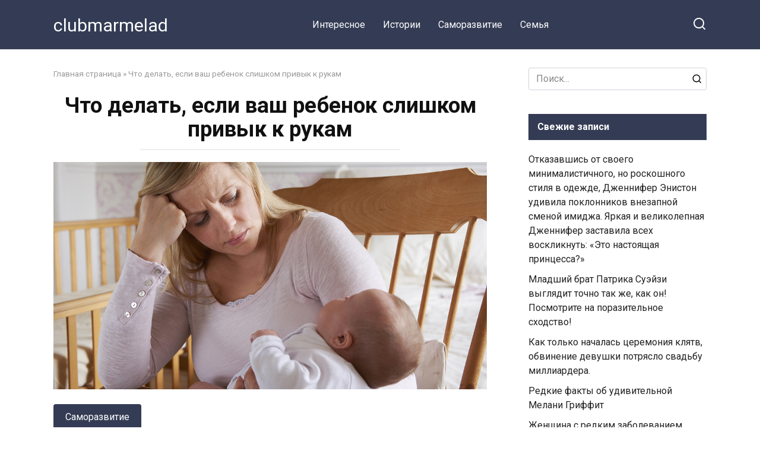

--- FILE ---
content_type: text/html; charset=UTF-8
request_url: https://clubmarmelad.ru/chto-delat-esli-vash-rebenok-slishkom-privyk-k-rukam/
body_size: 12793
content:
<!doctype html>
<html lang="ru-RU">
<head>
    <meta charset="UTF-8">
    <meta name="viewport" content="width=device-width, initial-scale=1">

    <meta name='robots' content='index, follow, max-image-preview:large, max-snippet:-1, max-video-preview:-1' />

	<!-- This site is optimized with the Yoast SEO plugin v17.7.1 - https://yoast.com/wordpress/plugins/seo/ -->
	<title>Что делать, если ваш ребенок слишком привык к рукам - clubmarmelad</title>
	<link rel="canonical" href="https://clubmarmelad.ru/chto-delat-esli-vash-rebenok-slishkom-privyk-k-rukam/" />
	<meta property="og:locale" content="ru_RU" />
	<meta property="og:type" content="article" />
	<meta property="og:title" content="Что делать, если ваш ребенок слишком привык к рукам" />
	<meta property="og:description" content="Кто-то может сказать, что не нужно было приучать, чтобы теперь не мучиться, но общественное мнение периодически меняется с точностью до наоборот. То мамам рекомендуют не подходить к ребенку слишком часто, и брать на руки только для кормления и купания, то – проводить с ребенком на руках как можно больше времени для того, чтобы у детей [&hellip;]" />
	<meta property="og:url" content="https://clubmarmelad.ru/chto-delat-esli-vash-rebenok-slishkom-privyk-k-rukam/" />
	<meta property="og:site_name" content="clubmarmelad" />
	<meta property="article:published_time" content="2021-09-26T19:21:45+00:00" />
	<meta property="article:modified_time" content="2021-09-26T19:21:46+00:00" />
	<meta property="og:image" content="https://clubmarmelad.ru/wp-content/uploads/2021/09/60-10.jpg" />
	<meta property="og:image:width" content="1200" />
	<meta property="og:image:height" content="630" />
	<meta name="twitter:card" content="summary_large_image" />
	<meta name="twitter:label1" content="Написано автором" />
	<meta name="twitter:data1" content="Tanya" />
	<meta name="twitter:label2" content="Примерное время для чтения" />
	<meta name="twitter:data2" content="5 минут" />
	<script type="application/ld+json" class="yoast-schema-graph">{"@context":"https://schema.org","@graph":[{"@type":"WebSite","@id":"https://clubmarmelad.ru/#website","url":"https://clubmarmelad.ru/","name":"clubmarmelad","description":"","potentialAction":[{"@type":"SearchAction","target":{"@type":"EntryPoint","urlTemplate":"https://clubmarmelad.ru/?s={search_term_string}"},"query-input":"required name=search_term_string"}],"inLanguage":"ru-RU"},{"@type":"ImageObject","@id":"https://clubmarmelad.ru/chto-delat-esli-vash-rebenok-slishkom-privyk-k-rukam/#primaryimage","inLanguage":"ru-RU","url":"https://clubmarmelad.ru/wp-content/uploads/2021/09/60-10.jpg","contentUrl":"https://clubmarmelad.ru/wp-content/uploads/2021/09/60-10.jpg","width":1200,"height":630},{"@type":"WebPage","@id":"https://clubmarmelad.ru/chto-delat-esli-vash-rebenok-slishkom-privyk-k-rukam/#webpage","url":"https://clubmarmelad.ru/chto-delat-esli-vash-rebenok-slishkom-privyk-k-rukam/","name":"\u0427\u0442\u043e \u0434\u0435\u043b\u0430\u0442\u044c, \u0435\u0441\u043b\u0438 \u0432\u0430\u0448 \u0440\u0435\u0431\u0435\u043d\u043e\u043a \u0441\u043b\u0438\u0448\u043a\u043e\u043c \u043f\u0440\u0438\u0432\u044b\u043a \u043a \u0440\u0443\u043a\u0430\u043c - clubmarmelad","isPartOf":{"@id":"https://clubmarmelad.ru/#website"},"primaryImageOfPage":{"@id":"https://clubmarmelad.ru/chto-delat-esli-vash-rebenok-slishkom-privyk-k-rukam/#primaryimage"},"datePublished":"2021-09-26T19:21:45+00:00","dateModified":"2021-09-26T19:21:46+00:00","author":{"@id":"https://clubmarmelad.ru/#/schema/person/7f78954432cf6730159561eedc81c0a0"},"breadcrumb":{"@id":"https://clubmarmelad.ru/chto-delat-esli-vash-rebenok-slishkom-privyk-k-rukam/#breadcrumb"},"inLanguage":"ru-RU","potentialAction":[{"@type":"ReadAction","target":["https://clubmarmelad.ru/chto-delat-esli-vash-rebenok-slishkom-privyk-k-rukam/"]}]},{"@type":"BreadcrumbList","@id":"https://clubmarmelad.ru/chto-delat-esli-vash-rebenok-slishkom-privyk-k-rukam/#breadcrumb","itemListElement":[{"@type":"ListItem","position":1,"name":"\u0413\u043b\u0430\u0432\u043d\u0430\u044f \u0441\u0442\u0440\u0430\u043d\u0438\u0446\u0430","item":"https://clubmarmelad.ru/"},{"@type":"ListItem","position":2,"name":"\u0427\u0442\u043e \u0434\u0435\u043b\u0430\u0442\u044c, \u0435\u0441\u043b\u0438 \u0432\u0430\u0448 \u0440\u0435\u0431\u0435\u043d\u043e\u043a \u0441\u043b\u0438\u0448\u043a\u043e\u043c \u043f\u0440\u0438\u0432\u044b\u043a \u043a \u0440\u0443\u043a\u0430\u043c"}]},{"@type":"Person","@id":"https://clubmarmelad.ru/#/schema/person/7f78954432cf6730159561eedc81c0a0","name":"Tanya","url":"https://clubmarmelad.ru/author/tanya/"}]}</script>
	<!-- / Yoast SEO plugin. -->


<link rel='dns-prefetch' href='//www.googletagmanager.com' />
<link rel='dns-prefetch' href='//fonts.googleapis.com' />
<link rel='dns-prefetch' href='//s.w.org' />
<link rel='dns-prefetch' href='//pagead2.googlesyndication.com' />
		<script type="text/javascript">
			window._wpemojiSettings = {"baseUrl":"https:\/\/s.w.org\/images\/core\/emoji\/13.1.0\/72x72\/","ext":".png","svgUrl":"https:\/\/s.w.org\/images\/core\/emoji\/13.1.0\/svg\/","svgExt":".svg","source":{"concatemoji":"https:\/\/clubmarmelad.ru\/wp-includes\/js\/wp-emoji-release.min.js?ver=5.8.12"}};
			!function(e,a,t){var n,r,o,i=a.createElement("canvas"),p=i.getContext&&i.getContext("2d");function s(e,t){var a=String.fromCharCode;p.clearRect(0,0,i.width,i.height),p.fillText(a.apply(this,e),0,0);e=i.toDataURL();return p.clearRect(0,0,i.width,i.height),p.fillText(a.apply(this,t),0,0),e===i.toDataURL()}function c(e){var t=a.createElement("script");t.src=e,t.defer=t.type="text/javascript",a.getElementsByTagName("head")[0].appendChild(t)}for(o=Array("flag","emoji"),t.supports={everything:!0,everythingExceptFlag:!0},r=0;r<o.length;r++)t.supports[o[r]]=function(e){if(!p||!p.fillText)return!1;switch(p.textBaseline="top",p.font="600 32px Arial",e){case"flag":return s([127987,65039,8205,9895,65039],[127987,65039,8203,9895,65039])?!1:!s([55356,56826,55356,56819],[55356,56826,8203,55356,56819])&&!s([55356,57332,56128,56423,56128,56418,56128,56421,56128,56430,56128,56423,56128,56447],[55356,57332,8203,56128,56423,8203,56128,56418,8203,56128,56421,8203,56128,56430,8203,56128,56423,8203,56128,56447]);case"emoji":return!s([10084,65039,8205,55357,56613],[10084,65039,8203,55357,56613])}return!1}(o[r]),t.supports.everything=t.supports.everything&&t.supports[o[r]],"flag"!==o[r]&&(t.supports.everythingExceptFlag=t.supports.everythingExceptFlag&&t.supports[o[r]]);t.supports.everythingExceptFlag=t.supports.everythingExceptFlag&&!t.supports.flag,t.DOMReady=!1,t.readyCallback=function(){t.DOMReady=!0},t.supports.everything||(n=function(){t.readyCallback()},a.addEventListener?(a.addEventListener("DOMContentLoaded",n,!1),e.addEventListener("load",n,!1)):(e.attachEvent("onload",n),a.attachEvent("onreadystatechange",function(){"complete"===a.readyState&&t.readyCallback()})),(n=t.source||{}).concatemoji?c(n.concatemoji):n.wpemoji&&n.twemoji&&(c(n.twemoji),c(n.wpemoji)))}(window,document,window._wpemojiSettings);
		</script>
		<style type="text/css">
img.wp-smiley,
img.emoji {
	display: inline !important;
	border: none !important;
	box-shadow: none !important;
	height: 1em !important;
	width: 1em !important;
	margin: 0 .07em !important;
	vertical-align: -0.1em !important;
	background: none !important;
	padding: 0 !important;
}
</style>
	<link rel='stylesheet' id='wp-block-library-css'  href='https://clubmarmelad.ru/wp-includes/css/dist/block-library/style.min.css?ver=5.8.12'  media='all' />
<style id='wp-block-library-theme-inline-css' type='text/css'>
#start-resizable-editor-section{display:none}.wp-block-audio figcaption{color:#555;font-size:13px;text-align:center}.is-dark-theme .wp-block-audio figcaption{color:hsla(0,0%,100%,.65)}.wp-block-code{font-family:Menlo,Consolas,monaco,monospace;color:#1e1e1e;padding:.8em 1em;border:1px solid #ddd;border-radius:4px}.wp-block-embed figcaption{color:#555;font-size:13px;text-align:center}.is-dark-theme .wp-block-embed figcaption{color:hsla(0,0%,100%,.65)}.blocks-gallery-caption{color:#555;font-size:13px;text-align:center}.is-dark-theme .blocks-gallery-caption{color:hsla(0,0%,100%,.65)}.wp-block-image figcaption{color:#555;font-size:13px;text-align:center}.is-dark-theme .wp-block-image figcaption{color:hsla(0,0%,100%,.65)}.wp-block-pullquote{border-top:4px solid;border-bottom:4px solid;margin-bottom:1.75em;color:currentColor}.wp-block-pullquote__citation,.wp-block-pullquote cite,.wp-block-pullquote footer{color:currentColor;text-transform:uppercase;font-size:.8125em;font-style:normal}.wp-block-quote{border-left:.25em solid;margin:0 0 1.75em;padding-left:1em}.wp-block-quote cite,.wp-block-quote footer{color:currentColor;font-size:.8125em;position:relative;font-style:normal}.wp-block-quote.has-text-align-right{border-left:none;border-right:.25em solid;padding-left:0;padding-right:1em}.wp-block-quote.has-text-align-center{border:none;padding-left:0}.wp-block-quote.is-large,.wp-block-quote.is-style-large{border:none}.wp-block-search .wp-block-search__label{font-weight:700}.wp-block-group.has-background{padding:1.25em 2.375em;margin-top:0;margin-bottom:0}.wp-block-separator{border:none;border-bottom:2px solid;margin-left:auto;margin-right:auto;opacity:.4}.wp-block-separator:not(.is-style-wide):not(.is-style-dots){width:100px}.wp-block-separator.has-background:not(.is-style-dots){border-bottom:none;height:1px}.wp-block-separator.has-background:not(.is-style-wide):not(.is-style-dots){height:2px}.wp-block-table thead{border-bottom:3px solid}.wp-block-table tfoot{border-top:3px solid}.wp-block-table td,.wp-block-table th{padding:.5em;border:1px solid;word-break:normal}.wp-block-table figcaption{color:#555;font-size:13px;text-align:center}.is-dark-theme .wp-block-table figcaption{color:hsla(0,0%,100%,.65)}.wp-block-video figcaption{color:#555;font-size:13px;text-align:center}.is-dark-theme .wp-block-video figcaption{color:hsla(0,0%,100%,.65)}.wp-block-template-part.has-background{padding:1.25em 2.375em;margin-top:0;margin-bottom:0}#end-resizable-editor-section{display:none}
</style>
<link rel='stylesheet' id='google-fonts-css'  href='https://fonts.googleapis.com/css?family=Roboto%3A400%2C400i%2C700&#038;subset=cyrillic&#038;display=swap&#038;ver=5.8.12'  media='all' />
<link rel='stylesheet' id='yelly-style-css'  href='https://clubmarmelad.ru/wp-content/themes/yelly/assets/css/style.min.css?ver=3.0.3'  media='all' />
<script  src='https://clubmarmelad.ru/wp-includes/js/jquery/jquery.min.js?ver=3.6.0' id='jquery-core-js'></script>
<script  src='https://clubmarmelad.ru/wp-includes/js/jquery/jquery-migrate.min.js?ver=3.3.2' id='jquery-migrate-js'></script>

<!-- Google Analytics snippet added by Site Kit -->
<script  src='https://www.googletagmanager.com/gtag/js?id=UA-206820002-1' id='google_gtagjs-js' async></script>
<script  id='google_gtagjs-js-after'>
window.dataLayer = window.dataLayer || [];function gtag(){dataLayer.push(arguments);}
gtag('set', 'linker', {"domains":["clubmarmelad.ru"]} );
gtag("js", new Date());
gtag("set", "developer_id.dZTNiMT", true);
gtag("config", "UA-206820002-1", {"anonymize_ip":true});
gtag("config", "G-71QX5EQ0BK");
</script>

<!-- End Google Analytics snippet added by Site Kit -->
<link rel="https://api.w.org/" href="https://clubmarmelad.ru/wp-json/" /><link rel="alternate" type="application/json" href="https://clubmarmelad.ru/wp-json/wp/v2/posts/750" /><link rel="EditURI" type="application/rsd+xml" title="RSD" href="https://clubmarmelad.ru/xmlrpc.php?rsd" />
<link rel="wlwmanifest" type="application/wlwmanifest+xml" href="https://clubmarmelad.ru/wp-includes/wlwmanifest.xml" /> 
<meta name="generator" content="WordPress 5.8.12" />
<link rel='shortlink' href='https://clubmarmelad.ru/?p=750' />
<link rel="alternate" type="application/json+oembed" href="https://clubmarmelad.ru/wp-json/oembed/1.0/embed?url=https%3A%2F%2Fclubmarmelad.ru%2Fchto-delat-esli-vash-rebenok-slishkom-privyk-k-rukam%2F" />
<link rel="alternate" type="text/xml+oembed" href="https://clubmarmelad.ru/wp-json/oembed/1.0/embed?url=https%3A%2F%2Fclubmarmelad.ru%2Fchto-delat-esli-vash-rebenok-slishkom-privyk-k-rukam%2F&#038;format=xml" />
			<meta property="fb:pages" content="221598858035439" />
							<meta property="ia:markup_url" content="https://clubmarmelad.ru/chto-delat-esli-vash-rebenok-slishkom-privyk-k-rukam/?ia_markup=1" />
				<meta name="generator" content="Site Kit by Google 1.46.0" />
    <style>@media (min-width: 768px){body{background-attachment: scroll}}</style>

<!-- Google AdSense snippet added by Site Kit -->
<meta name="google-adsense-platform-account" content="ca-host-pub-2644536267352236">
<meta name="google-adsense-platform-domain" content="sitekit.withgoogle.com">
<!-- End Google AdSense snippet added by Site Kit -->
<style type="text/css">.recentcomments a{display:inline !important;padding:0 !important;margin:0 !important;}</style>
<!-- Google AdSense snippet added by Site Kit -->
<script src="https://pagead2.googlesyndication.com/pagead/js/adsbygoogle.js?client=ca-pub-3891405787501446" crossorigin="anonymous" type="text/javascript"></script>

<!-- End Google AdSense snippet added by Site Kit -->
    </head>

<body class="post-template-default single single-post postid-750 single-format-standard wp-embed-responsive sidebar-right">



<div id="page" class="site">
    <a class="skip-link screen-reader-text" href="#content">Перейти к контенту</a>

    
    
    <div class="search-screen-overlay js-search-screen-overlay"></div>
    <div class="search-screen js-search-screen">
        
<form role="search" method="get" class="search-form" action="https://clubmarmelad.ru/">
    <label>
        <span class="screen-reader-text">Search for:</span>
        <input type="search" class="search-field" placeholder="Поиск..." value="" name="s">
    </label>
    <button type="submit" class="search-submit"></button>
</form>    </div>

    

<header id="masthead" class="site-header full" itemscope itemtype="http://schema.org/WPHeader">
    <div class="site-header-inner fixed">

        <div class="humburger js-humburger"><span></span><span></span><span></span></div>

        
<div class="site-branding">

    <div class="site-branding__body"><div class="site-title"><a href="https://clubmarmelad.ru/">clubmarmelad</a></div></div></div><!-- .site-branding -->

    
    <nav id="site-navigation" class="main-navigation full">
        <div class="main-navigation-inner fixed">
            <div class="menu-1-container"><ul id="header_menu" class="menu"><li id="menu-item-552" class="menu-item menu-item-type-taxonomy menu-item-object-category menu-item-552"><a href="https://clubmarmelad.ru/category/interesnoe/">Интересное</a></li>
<li id="menu-item-553" class="menu-item menu-item-type-taxonomy menu-item-object-category menu-item-553"><a href="https://clubmarmelad.ru/category/istorii/">Истории</a></li>
<li id="menu-item-554" class="menu-item menu-item-type-taxonomy menu-item-object-category current-post-ancestor current-menu-parent current-post-parent menu-item-554"><a href="https://clubmarmelad.ru/category/samorazvitie/">Саморазвитие</a></li>
<li id="menu-item-555" class="menu-item menu-item-type-taxonomy menu-item-object-category menu-item-555"><a href="https://clubmarmelad.ru/category/semya/">Семья</a></li>
</ul></div>        </div>
    </nav><!-- #site-navigation -->

    
<div class="header-search"><span class="search-icon js-search-icon"></span></div>    </div>
</header><!-- #masthead -->



    
    
    <div id="content" class="site-content fixed">

        
        <div class="site-content-inner">
    
        
        <div id="primary" class="content-area" itemscope itemtype="http://schema.org/Article">
            <main id="main" class="site-main">

                
<article id="post-750" class="article-post post-750 post type-post status-publish format-standard has-post-thumbnail  category-samorazvitie">

    
        <div class="breadcrumb" id="breadcrumbs"><span><span><a href="https://clubmarmelad.ru/">Главная страница</a> &raquo; <span class="breadcrumb_last" aria-current="page">Что делать, если ваш ребенок слишком привык к рукам</span></span></span></div>
        <header class="entry-header"><h1 class="entry-title" itemprop="headline">Что делать, если ваш ребенок слишком привык к рукам</h1></header>
        
        
        <div class="entry-image"><img width="1200" height="630" src="https://clubmarmelad.ru/wp-content/uploads/2021/09/60-10.jpg" class="attachment-yellystandard size-yellystandard wp-post-image" alt="" loading="lazy" itemprop="image" srcset="https://clubmarmelad.ru/wp-content/uploads/2021/09/60-10.jpg 1200w, https://clubmarmelad.ru/wp-content/uploads/2021/09/60-10-300x158.jpg 300w, https://clubmarmelad.ru/wp-content/uploads/2021/09/60-10-1024x538.jpg 1024w, https://clubmarmelad.ru/wp-content/uploads/2021/09/60-10-768x403.jpg 768w" sizes="(max-width: 1200px) 100vw, 1200px" /></div>
    
    <span class="entry-category"><a href="https://clubmarmelad.ru/category/samorazvitie/" itemprop="articleSection">Саморазвитие</a></span>
    <div class="entry-meta"><span class="entry-author" itemprop="author"><span class="entry-label">Автор</span> Tanya</span><span class="entry-time"><span class="entry-label">Время чтения</span> 4 мин.</span><span class="entry-views"><span class="entry-label">Просмотры</span> <span class="js-views-count" data-post_id="750">1.1k.</span></span><span class="entry-date"><span class="entry-label">Опубликовано</span> <time itemprop="datePublished" datetime="2021-09-26">26.09.2021</time></span></div>
	<div class="entry-content" itemprop="articleBody">
		
<p>Кто-то может сказать, что не нужно было приучать, чтобы теперь не мучиться, но общественное мнение периодически меняется с точностью до наоборот. То мамам рекомендуют не подходить к ребенку слишком часто, и брать на руки только для кормления и купания, то – проводить с ребенком на руках как можно больше времени для того, чтобы у детей вырабатывалась близость с мамой.</p>



<figure class="wp-block-image size-large"><span itemprop="image" itemscope itemtype="https://schema.org/ImageObject"><img itemprop="url image" loading="lazy" width="1024" height="681" src="https://clubmarmelad.ru/wp-content/uploads/2021/09/60-10-1-1024x681.jpg" alt="" class="wp-image-752" srcset="https://clubmarmelad.ru/wp-content/uploads/2021/09/60-10-1-1024x681.jpg 1024w, https://clubmarmelad.ru/wp-content/uploads/2021/09/60-10-1-300x199.jpg 300w, https://clubmarmelad.ru/wp-content/uploads/2021/09/60-10-1-768x511.jpg 768w, https://clubmarmelad.ru/wp-content/uploads/2021/09/60-10-1-345x230.jpg 345w, https://clubmarmelad.ru/wp-content/uploads/2021/09/60-10-1.jpg 1280w" sizes="(max-width: 1024px) 100vw, 1024px" /><meta itemprop="width" content="1024"><meta itemprop="height" content="681"></span></figure>



<p>Это две крайности. Категоричный запрет брать ребенка на руки могут соблюсти только равнодушные матери, не желающие эмоционально поддержать малыша. А те мамы, которым самим в детстве не доставало любви и ласки, наоборот, пытаются восполнить это максимальным контактом со своими детьми.</p>



<p>Так называемая теория о привязанности появилась в середине семидесятых годов прошлого столетия в Англии. Группа психиатров, занимающаяся этой теорией, сумела добиться общественного резонанса и существенных сдвигов в вопросах ухода за детьми. Мамам тогда разрешили находиться вместе с детьми в больницах и увеличили продолжительность декретных отпусков.</p>



<figure class="wp-block-image size-large"><span itemprop="image" itemscope itemtype="https://schema.org/ImageObject"><img itemprop="url image" loading="lazy" width="682" height="1024" src="https://clubmarmelad.ru/wp-content/uploads/2021/09/baby-2614820_1280-682x1024.jpg" alt="" class="wp-image-753" srcset="https://clubmarmelad.ru/wp-content/uploads/2021/09/baby-2614820_1280-682x1024.jpg 682w, https://clubmarmelad.ru/wp-content/uploads/2021/09/baby-2614820_1280-200x300.jpg 200w, https://clubmarmelad.ru/wp-content/uploads/2021/09/baby-2614820_1280-768x1152.jpg 768w, https://clubmarmelad.ru/wp-content/uploads/2021/09/baby-2614820_1280.jpg 853w" sizes="(max-width: 682px) 100vw, 682px" /><meta itemprop="width" content="682"><meta itemprop="height" content="1024"></span></figure>



<p>Как обычно, облегчение для одних породило проблемы для других. Дети начали получать гораздо больше внимания от мам, а мама теперь приходилось чересчур много контактировать с детьми, не успевая заниматься домашними делами.</p>



<figure class="wp-block-image size-large"><span itemprop="image" itemscope itemtype="https://schema.org/ImageObject"><img itemprop="url image" loading="lazy" width="682" height="1024" src="https://clubmarmelad.ru/wp-content/uploads/2021/09/mom-2729572_1280-682x1024.jpg" alt="" class="wp-image-758" srcset="https://clubmarmelad.ru/wp-content/uploads/2021/09/mom-2729572_1280-682x1024.jpg 682w, https://clubmarmelad.ru/wp-content/uploads/2021/09/mom-2729572_1280-200x300.jpg 200w, https://clubmarmelad.ru/wp-content/uploads/2021/09/mom-2729572_1280-768x1152.jpg 768w, https://clubmarmelad.ru/wp-content/uploads/2021/09/mom-2729572_1280.jpg 853w" sizes="(max-width: 682px) 100vw, 682px" /><meta itemprop="width" content="682"><meta itemprop="height" content="1024"></span></figure>



<p>Давайте, для начала, разберемся, зачем мамы держат на руках своих малышей? Первая причина, самая, пожалуй, очевидная – необходимость укачать ребенка. На руках это сделать гораздо проще, чем в той же коляске.</p>



<figure class="wp-block-image size-large"><span itemprop="image" itemscope itemtype="https://schema.org/ImageObject"><img itemprop="url image" loading="lazy" width="1024" height="682" src="https://clubmarmelad.ru/wp-content/uploads/2021/09/children-4624899_1280-1024x682.jpg" alt="" class="wp-image-757" srcset="https://clubmarmelad.ru/wp-content/uploads/2021/09/children-4624899_1280-1024x682.jpg 1024w, https://clubmarmelad.ru/wp-content/uploads/2021/09/children-4624899_1280-300x200.jpg 300w, https://clubmarmelad.ru/wp-content/uploads/2021/09/children-4624899_1280-768x512.jpg 768w, https://clubmarmelad.ru/wp-content/uploads/2021/09/children-4624899_1280-345x230.jpg 345w, https://clubmarmelad.ru/wp-content/uploads/2021/09/children-4624899_1280.jpg 1280w" sizes="(max-width: 1024px) 100vw, 1024px" /><meta itemprop="width" content="1024"><meta itemprop="height" content="682"></span></figure>



<p>Следующая причина – самой маме хочется взять маленького человечка на руки и удовлетворить свою потребность в близком с ним контакте. Вспомните, как ласково дети могут обнять и прижаться, даря взрослому настоящее счастье.</p>



<figure class="wp-block-image size-large"><span itemprop="image" itemscope itemtype="https://schema.org/ImageObject"><img itemprop="url image" loading="lazy" width="1024" height="682" src="https://clubmarmelad.ru/wp-content/uploads/2021/09/motherhood-6534222_1280-1024x682.jpg" alt="" class="wp-image-759" srcset="https://clubmarmelad.ru/wp-content/uploads/2021/09/motherhood-6534222_1280-1024x682.jpg 1024w, https://clubmarmelad.ru/wp-content/uploads/2021/09/motherhood-6534222_1280-300x200.jpg 300w, https://clubmarmelad.ru/wp-content/uploads/2021/09/motherhood-6534222_1280-768x512.jpg 768w, https://clubmarmelad.ru/wp-content/uploads/2021/09/motherhood-6534222_1280-345x230.jpg 345w, https://clubmarmelad.ru/wp-content/uploads/2021/09/motherhood-6534222_1280.jpg 1280w" sizes="(max-width: 1024px) 100vw, 1024px" /><meta itemprop="width" content="1024"><meta itemprop="height" content="682"></span></figure>



<p>Беря ребенка на руки, родители демонстрируют недостаточность фантазии. Вместо этого можно придумать, чем развлечь ребенка, или занять его внимание какой-то развивающей игрой. Возникает логичный вопрос – сможете ли вы держать ребенка на руках постоянно? Естественно, прозвучит отрицательный ответ. Поэтому нужно немножко креатива, чтобы решить вопрос без рук.</p>



<figure class="wp-block-image size-large"><span itemprop="image" itemscope itemtype="https://schema.org/ImageObject"><img itemprop="url image" loading="lazy" width="1024" height="768" src="https://clubmarmelad.ru/wp-content/uploads/2021/09/boys-5966857_1280-1024x768.jpg" alt="" class="wp-image-756" srcset="https://clubmarmelad.ru/wp-content/uploads/2021/09/boys-5966857_1280-1024x768.jpg 1024w, https://clubmarmelad.ru/wp-content/uploads/2021/09/boys-5966857_1280-300x225.jpg 300w, https://clubmarmelad.ru/wp-content/uploads/2021/09/boys-5966857_1280-768x576.jpg 768w, https://clubmarmelad.ru/wp-content/uploads/2021/09/boys-5966857_1280.jpg 1280w" sizes="(max-width: 1024px) 100vw, 1024px" /><meta itemprop="width" content="1024"><meta itemprop="height" content="768"></span></figure>



<p>Часто родители убеждены, что ребенок на руках находится в полной безопасности, поэтому стараются побольше «обезопасить» таким образом свое чадо. Они забывают, что этим подавляют у детей естественные рефлексы. Такие дети вырастают боязливыми, гораздо позже других осваивают качели, горки, велосипед, спортивные снаряды, все то, что дети, не приученные к рукам, постигают в раннем возрасте.</p>



<figure class="wp-block-image size-large"><span itemprop="image" itemscope itemtype="https://schema.org/ImageObject"><img itemprop="url image" loading="lazy" width="1024" height="682" src="https://clubmarmelad.ru/wp-content/uploads/2021/09/parents-sons-966044_1280-1024x682.jpg" alt="" class="wp-image-760" srcset="https://clubmarmelad.ru/wp-content/uploads/2021/09/parents-sons-966044_1280-1024x682.jpg 1024w, https://clubmarmelad.ru/wp-content/uploads/2021/09/parents-sons-966044_1280-300x200.jpg 300w, https://clubmarmelad.ru/wp-content/uploads/2021/09/parents-sons-966044_1280-768x512.jpg 768w, https://clubmarmelad.ru/wp-content/uploads/2021/09/parents-sons-966044_1280-345x230.jpg 345w, https://clubmarmelad.ru/wp-content/uploads/2021/09/parents-sons-966044_1280.jpg 1280w" sizes="(max-width: 1024px) 100vw, 1024px" /><meta itemprop="width" content="1024"><meta itemprop="height" content="682"></span></figure>



<p>Есть и ситуации, когда взять ребенка на руки просто необходимо. Конечно, же это моменты, когда у детей возникают проблемы со здоровьем или, например, режутся зубы. Как правило, дети гораздо быстрее успокаиваются, если после падения, даже без ушиба, им нужна психологическая поддержка взрослого, поэтому, на руках слезы проходят гораздо быстрее.</p>



<figure class="wp-block-image size-large"><span itemprop="image" itemscope itemtype="https://schema.org/ImageObject"><img itemprop="url image" loading="lazy" width="1024" height="682" src="https://clubmarmelad.ru/wp-content/uploads/2021/09/baby-4692526_1280-1024x682.jpg" alt="" class="wp-image-755" srcset="https://clubmarmelad.ru/wp-content/uploads/2021/09/baby-4692526_1280-1024x682.jpg 1024w, https://clubmarmelad.ru/wp-content/uploads/2021/09/baby-4692526_1280-300x200.jpg 300w, https://clubmarmelad.ru/wp-content/uploads/2021/09/baby-4692526_1280-768x512.jpg 768w, https://clubmarmelad.ru/wp-content/uploads/2021/09/baby-4692526_1280-345x230.jpg 345w, https://clubmarmelad.ru/wp-content/uploads/2021/09/baby-4692526_1280.jpg 1280w" sizes="(max-width: 1024px) 100vw, 1024px" /><meta itemprop="width" content="1024"><meta itemprop="height" content="682"></span></figure>



<p>И все же, давайте рассмотрим, как правильно отучать ребенка от рук, чтобы это прошло безболезненно, и для него, и для вас. Самое простое – обеспечить ребенку интересные занятия. Какие – определять родителям, они лучше всего знают устремленность своих детей к тому или иному делу. При этому нужно быть рядом с ребенком, в пределах досягаемости, чтобы он понимал, что можно в любой момент прикоснуться к папе или маме, взять родителей за руку. Во время таких занятий нужно ненадолго оставлять ребенка самого, постепенно увеличивая паузы «одиночества». Можно выходить из комнаты под предлогом какой-то необходимости. Если у ребенка есть какой-то авторитет, например, детский врач, сошлитесь на его указания брать на руки определенное количество раз в день. Желательно войти с врачом в «преступный сговор», чтобы во время ближайшей встречи врач сам подтвердил слова родителей, или дал такие указания.</p>



<figure class="wp-block-image size-large"><span itemprop="image" itemscope itemtype="https://schema.org/ImageObject"><img itemprop="url image" loading="lazy" width="1024" height="682" src="https://clubmarmelad.ru/wp-content/uploads/2021/09/small-children-3045208_1280-1024x682.jpg" alt="" class="wp-image-761" srcset="https://clubmarmelad.ru/wp-content/uploads/2021/09/small-children-3045208_1280-1024x682.jpg 1024w, https://clubmarmelad.ru/wp-content/uploads/2021/09/small-children-3045208_1280-300x200.jpg 300w, https://clubmarmelad.ru/wp-content/uploads/2021/09/small-children-3045208_1280-768x512.jpg 768w, https://clubmarmelad.ru/wp-content/uploads/2021/09/small-children-3045208_1280-345x230.jpg 345w, https://clubmarmelad.ru/wp-content/uploads/2021/09/small-children-3045208_1280.jpg 1280w" sizes="(max-width: 1024px) 100vw, 1024px" /><meta itemprop="width" content="1024"><meta itemprop="height" content="682"></span></figure>



<p>В любом случае не отучайте ребенка от рук резко, одномоментно. Конечно, обратное (привычка быть на руках) вырабатывается у детей гораздо быстрее. Но – будьте терпеливы, ребенок должен шаг за шагом, день за днем привыкать к тому, что он уже сам в состоянии передвигаться, самостоятельно играть, засыпать в своей кроватке, а не на руках.</p>



<figure class="wp-block-image size-large"><span itemprop="image" itemscope itemtype="https://schema.org/ImageObject"><img itemprop="url image" loading="lazy" width="1024" height="682" src="https://clubmarmelad.ru/wp-content/uploads/2021/09/baby-2729600_1280-1024x682.jpg" alt="" class="wp-image-754" srcset="https://clubmarmelad.ru/wp-content/uploads/2021/09/baby-2729600_1280-1024x682.jpg 1024w, https://clubmarmelad.ru/wp-content/uploads/2021/09/baby-2729600_1280-300x200.jpg 300w, https://clubmarmelad.ru/wp-content/uploads/2021/09/baby-2729600_1280-768x512.jpg 768w, https://clubmarmelad.ru/wp-content/uploads/2021/09/baby-2729600_1280-345x230.jpg 345w, https://clubmarmelad.ru/wp-content/uploads/2021/09/baby-2729600_1280.jpg 1280w" sizes="(max-width: 1024px) 100vw, 1024px" /><meta itemprop="width" content="1024"><meta itemprop="height" content="682"></span></figure>



<p>Доверьтесь своей интуиции, экспериментируйте, это ваш ребенок, и его воспитание и развитие зависит от вас в большей степени, чем от кого-либо.</p>
<!-- toc empty -->	</div><!-- .entry-content -->

</article>





<div class="rating-box"><div class="rating-box__header">Оцените статью</div><div class="wp-star-rating js-star-rating star-rating--score-0" data-post-id="750" data-rating-count="" data-rating-sum="" data-rating-value=""><span class="star-rating-item js-star-rating-item" data-score="1"><svg aria-hidden="true" role="img" xmlns="http://www.w3.org/2000/svg" viewBox="0 0 576 512" class="i-ico"><path fill="currentColor" d="M259.3 17.8L194 150.2 47.9 171.5c-26.2 3.8-36.7 36.1-17.7 54.6l105.7 103-25 145.5c-4.5 26.3 23.2 46 46.4 33.7L288 439.6l130.7 68.7c23.2 12.2 50.9-7.4 46.4-33.7l-25-145.5 105.7-103c19-18.5 8.5-50.8-17.7-54.6L382 150.2 316.7 17.8c-11.7-23.6-45.6-23.9-57.4 0z" class="ico-star"></path></svg></span><span class="star-rating-item js-star-rating-item" data-score="2"><svg aria-hidden="true" role="img" xmlns="http://www.w3.org/2000/svg" viewBox="0 0 576 512" class="i-ico"><path fill="currentColor" d="M259.3 17.8L194 150.2 47.9 171.5c-26.2 3.8-36.7 36.1-17.7 54.6l105.7 103-25 145.5c-4.5 26.3 23.2 46 46.4 33.7L288 439.6l130.7 68.7c23.2 12.2 50.9-7.4 46.4-33.7l-25-145.5 105.7-103c19-18.5 8.5-50.8-17.7-54.6L382 150.2 316.7 17.8c-11.7-23.6-45.6-23.9-57.4 0z" class="ico-star"></path></svg></span><span class="star-rating-item js-star-rating-item" data-score="3"><svg aria-hidden="true" role="img" xmlns="http://www.w3.org/2000/svg" viewBox="0 0 576 512" class="i-ico"><path fill="currentColor" d="M259.3 17.8L194 150.2 47.9 171.5c-26.2 3.8-36.7 36.1-17.7 54.6l105.7 103-25 145.5c-4.5 26.3 23.2 46 46.4 33.7L288 439.6l130.7 68.7c23.2 12.2 50.9-7.4 46.4-33.7l-25-145.5 105.7-103c19-18.5 8.5-50.8-17.7-54.6L382 150.2 316.7 17.8c-11.7-23.6-45.6-23.9-57.4 0z" class="ico-star"></path></svg></span><span class="star-rating-item js-star-rating-item" data-score="4"><svg aria-hidden="true" role="img" xmlns="http://www.w3.org/2000/svg" viewBox="0 0 576 512" class="i-ico"><path fill="currentColor" d="M259.3 17.8L194 150.2 47.9 171.5c-26.2 3.8-36.7 36.1-17.7 54.6l105.7 103-25 145.5c-4.5 26.3 23.2 46 46.4 33.7L288 439.6l130.7 68.7c23.2 12.2 50.9-7.4 46.4-33.7l-25-145.5 105.7-103c19-18.5 8.5-50.8-17.7-54.6L382 150.2 316.7 17.8c-11.7-23.6-45.6-23.9-57.4 0z" class="ico-star"></path></svg></span><span class="star-rating-item js-star-rating-item" data-score="5"><svg aria-hidden="true" role="img" xmlns="http://www.w3.org/2000/svg" viewBox="0 0 576 512" class="i-ico"><path fill="currentColor" d="M259.3 17.8L194 150.2 47.9 171.5c-26.2 3.8-36.7 36.1-17.7 54.6l105.7 103-25 145.5c-4.5 26.3 23.2 46 46.4 33.7L288 439.6l130.7 68.7c23.2 12.2 50.9-7.4 46.4-33.7l-25-145.5 105.7-103c19-18.5 8.5-50.8-17.7-54.6L382 150.2 316.7 17.8c-11.7-23.6-45.6-23.9-57.4 0z" class="ico-star"></path></svg></span></div></div>



<div class="social-buttons"><span class="social-button social-button--vkontakte " data-social="vkontakte"></span><span class="social-button social-button--facebook main" data-social="facebook"><span>Поделиться на Facebook</span></span><span class="social-button social-button--telegram " data-social="telegram"></span><span class="social-button social-button--odnoklassniki " data-social="odnoklassniki"></span><span class="social-button social-button--twitter " data-social="twitter"></span><span class="social-button social-button--whatsapp " data-social="whatsapp"></span></div>


<div class="related-posts"><div class="related-posts__header">Вам также может понравиться</div><div class="post-cards post-cards--vertical">
<div class="post-card post-card--vertical post-card--related">
    <div class="post-card__thumbnail"><a href="https://clubmarmelad.ru/kak-snyat-stress-neobychnye-sovety-psihologa/"><img width="345" height="230" src="https://clubmarmelad.ru/wp-content/uploads/2021/11/18-13-345x230.jpg" class="attachment-yelly_small size-yelly_small wp-post-image" alt="" loading="lazy" /></a></div><div class="post-card__title"><a href="https://clubmarmelad.ru/kak-snyat-stress-neobychnye-sovety-psihologa/">Как снять стресс? Необычные советы психолога</a></div><div class="post-card__meta"><span class="post-card__comments">0</span><span class="post-card__views">2.4k.</span></div>
    </div>

<div class="post-card post-card--vertical post-card--related">
    <div class="post-card__thumbnail"><a href="https://clubmarmelad.ru/muzyka-prekrasnyj-trenazher-dlya-mozga-vliyanie-muzyki-na-umstvennoe-razvitie/"><img width="345" height="230" src="https://clubmarmelad.ru/wp-content/uploads/2021/11/16-9-1-345x230.jpg" class="attachment-yelly_small size-yelly_small wp-post-image" alt="" loading="lazy" /></a></div><div class="post-card__title"><a href="https://clubmarmelad.ru/muzyka-prekrasnyj-trenazher-dlya-mozga-vliyanie-muzyki-na-umstvennoe-razvitie/">Музыка &#8212; прекрасный тренажер для мозга. Влияние музыки на умственное развитие</a></div><div class="post-card__meta"><span class="post-card__comments">0</span><span class="post-card__views">31.5k.</span></div>
    </div>

<div class="post-card post-card--vertical post-card--related">
    <div class="post-card__thumbnail"><a href="https://clubmarmelad.ru/chtob-ne-oshhushhat-diskomfort-v-restorane-pravilno-ispolzovaniya-vilki-s-nozhom/"><img width="345" height="230" src="https://clubmarmelad.ru/wp-content/uploads/2021/11/16-9-345x230.jpg" class="attachment-yelly_small size-yelly_small wp-post-image" alt="" loading="lazy" /></a></div><div class="post-card__title"><a href="https://clubmarmelad.ru/chtob-ne-oshhushhat-diskomfort-v-restorane-pravilno-ispolzovaniya-vilki-s-nozhom/">Чтоб не ощущать дискомфорт в ресторане: правильно использования вилки с ножом</a></div><div class="post-card__meta"><span class="post-card__comments">0</span><span class="post-card__views">31.9k.</span></div>
    </div>

<div class="post-card post-card--vertical post-card--related">
    <div class="post-card__thumbnail"><a href="https://clubmarmelad.ru/kak-mozhno-razvit-svoju-intuiciju/"><img width="345" height="230" src="https://clubmarmelad.ru/wp-content/uploads/2021/11/22-9-345x230.jpg" class="attachment-yelly_small size-yelly_small wp-post-image" alt="" loading="lazy" /></a></div><div class="post-card__title"><a href="https://clubmarmelad.ru/kak-mozhno-razvit-svoju-intuiciju/">Как можно развить свою интуицию</a></div><div class="post-card__meta"><span class="post-card__comments">0</span><span class="post-card__views">2k.</span></div>
    </div>

<div class="post-card post-card--vertical post-card--related">
    <div class="post-card__thumbnail"><a href="https://clubmarmelad.ru/osnovnye-priznaki-silnoj-lichnosti/"><img width="345" height="230" src="https://clubmarmelad.ru/wp-content/uploads/2021/11/50-3-345x230.jpg" class="attachment-yelly_small size-yelly_small wp-post-image" alt="" loading="lazy" /></a></div><div class="post-card__title"><a href="https://clubmarmelad.ru/osnovnye-priznaki-silnoj-lichnosti/">Основные признаки сильной личности</a></div><div class="post-card__meta"><span class="post-card__comments">0</span><span class="post-card__views">1.9k.</span></div>
    </div>

<div class="post-card post-card--vertical post-card--related">
    <div class="post-card__thumbnail"><a href="https://clubmarmelad.ru/pochemu-v-vashih-myslyah-dolzhen-prisutstvovat-iskljuchitelno-pozitiv/"><img width="345" height="230" src="https://clubmarmelad.ru/wp-content/uploads/2021/11/1-19-1-345x230.jpg" class="attachment-yelly_small size-yelly_small wp-post-image" alt="" loading="lazy" /></a></div><div class="post-card__title"><a href="https://clubmarmelad.ru/pochemu-v-vashih-myslyah-dolzhen-prisutstvovat-iskljuchitelno-pozitiv/">Почему в ваших мыслях должен присутствовать исключительно позитив</a></div><div class="post-card__meta"><span class="post-card__comments">0</span><span class="post-card__views">2.1k.</span></div>
    </div>
</div></div>
<meta itemscope itemprop="mainEntityOfPage" itemType="https://schema.org/WebPage" itemid="https://clubmarmelad.ru/chto-delat-esli-vash-rebenok-slishkom-privyk-k-rukam/" content="Что делать, если ваш ребенок слишком привык к рукам">
    <meta itemprop="dateModified" content="2021-09-26">
<div itemprop="publisher" itemscope itemtype="https://schema.org/Organization" style="display: none;"><meta itemprop="name" content="clubmarmelad"><meta itemprop="telephone" content="clubmarmelad"><meta itemprop="address" content="https://clubmarmelad.ru"></div>
            </main><!-- #main -->
        </div><!-- #primary -->

        
<aside id="secondary" class="widget-area" itemscope itemtype="http://schema.org/WPSideBar">

		
	<div id="search-2" class="widget widget_search">
<form role="search" method="get" class="search-form" action="https://clubmarmelad.ru/">
    <label>
        <span class="screen-reader-text">Search for:</span>
        <input type="search" class="search-field" placeholder="Поиск..." value="" name="s">
    </label>
    <button type="submit" class="search-submit"></button>
</form></div>
		<div id="recent-posts-2" class="widget widget_recent_entries">
		<div class="widget-header">Свежие записи</div>
		<ul>
											<li>
					<a href="https://clubmarmelad.ru/otkazavshis-ot-svoego-minimalistichnogo-no-roskoshnogo-stilya-v-odezhde-dzhennifer-eniston-udivila-poklonnikov-vnezapnoj-smenoj-imidzha-yarkaya-i-velikolepnaya-dzhennifer-zastavila-vseh-voskliknut-et/">Отказавшись от своего минималистичного, но роскошного стиля в одежде, Дженнифер Энистон удивила поклонников внезапной сменой имиджа. Яркая и великолепная Дженнифер заставила всех воскликнуть: «Это настоящая принцесса?»</a>
									</li>
											<li>
					<a href="https://clubmarmelad.ru/mladshij-brat-patrika-suejzi-vyglyadit-tochno-tak-zhe-kak-on-posmotrite-na-porazitelnoe-shodstvo/">Младший брат Патрика Суэйзи выглядит точно так же, как он! Посмотрите на поразительное сходство!</a>
									</li>
											<li>
					<a href="https://clubmarmelad.ru/kak-tolko-nachalas-ceremoniya-klyatv-obvinenie-devushki-potryaslo-svadbu-milliardera/">Как только началась церемония клятв, обвинение девушки потрясло свадьбу миллиардера.</a>
									</li>
											<li>
					<a href="https://clubmarmelad.ru/redkie-fakty-ob-udivitelnoj-melani-griffit/">Редкие факты об удивительной Мелани Гриффит</a>
									</li>
											<li>
					<a href="https://clubmarmelad.ru/zhenshhina-s-redkim-zabolevaniem-kozhi-preodolevaet-negativnoe-otnoshenie-okruzhajushhih-i-nahodit-nastoyashhuju-ljubov/">Женщина с редким заболеванием кожи преодолевает негативное отношение окружающих и находит настоящую любовь</a>
									</li>
					</ul>

		</div><div id="recent-comments-2" class="widget widget_recent_comments"><div class="widget-header">Свежие комментарии</div><ul id="recentcomments"></ul></div><div id="archives-2" class="widget widget_archive"><div class="widget-header">Архивы</div>
			<ul>
					<li><a href='https://clubmarmelad.ru/2025/08/'>Август 2025</a></li>
	<li><a href='https://clubmarmelad.ru/2025/07/'>Июль 2025</a></li>
	<li><a href='https://clubmarmelad.ru/2021/11/'>Ноябрь 2021</a></li>
	<li><a href='https://clubmarmelad.ru/2021/10/'>Октябрь 2021</a></li>
	<li><a href='https://clubmarmelad.ru/2021/09/'>Сентябрь 2021</a></li>
	<li><a href='https://clubmarmelad.ru/2021/08/'>Август 2021</a></li>
	<li><a href='https://clubmarmelad.ru/2021/07/'>Июль 2021</a></li>
			</ul>

			</div><div id="categories-2" class="widget widget_categories"><div class="widget-header">Рубрики</div>
			<ul>
					<li class="cat-item cat-item-6"><a href="https://clubmarmelad.ru/category/interesnoe/">Интересное</a>
</li>
	<li class="cat-item cat-item-5"><a href="https://clubmarmelad.ru/category/istorii/">Истории</a>
</li>
	<li class="cat-item cat-item-3"><a href="https://clubmarmelad.ru/category/samorazvitie/">Саморазвитие</a>
</li>
	<li class="cat-item cat-item-4"><a href="https://clubmarmelad.ru/category/semya/">Семья</a>
</li>
			</ul>

			</div><div id="meta-2" class="widget widget_meta"><div class="widget-header">Мета</div>
		<ul>
						<li><a rel="nofollow" href="https://clubmarmelad.ru/wp-login.php">Войти</a></li>
			<li><a href="https://clubmarmelad.ru/feed/">Лента записей</a></li>
			<li><a href="https://clubmarmelad.ru/comments/feed/">Лента комментариев</a></li>

			<li><a href="https://ru.wordpress.org/">WordPress.org</a></li>
		</ul>

		</div>	
		
</aside><!-- #secondary -->

    

    </div><!--.site-content-inner-->

    
</div><!--.site-content-->

    
    

<div class="site-footer-container">

    

    <footer id="colophon" class="site-footer full" itemscope itemtype="http://schema.org/WPFooter">
        <div class="site-footer-inner fixed">

            
            
<div class="footer-bottom">
    <div class="footer-info">
        <div class="footer-copyright">© 2026 clubmarmelad</div>
        <div class="footer-under-copyright"></div>
	        </div>

    </div>
        </div>
    </footer><!--.site-footer-->
</div>


            <button type="button" class="scrolltop js-scrolltop"></button>
    
                    <div class="top-line js-top-line">
            <div class="top-line-inner fixed">

                <div class="top-line__title">Что делать, если ваш ребенок слишком привык к рукам</div><div class="top-line__like"><span class="btn-fb-like btn-top-like social-button--facebook" data-social="facebook"><span>Поделиться на Facebook</span></span></div><div class="top-line__post"><div class="top-line__post_thumbnail"><a href="https://clubmarmelad.ru/uchimsya-varit-vkusnuju-grechku-chto-i-kak/"><img width="100" height="100" src="https://clubmarmelad.ru/wp-content/uploads/2021/07/17-29-100x100.jpg" class="attachment-yelly_square size-yelly_square wp-post-image" alt="" loading="lazy" srcset="https://clubmarmelad.ru/wp-content/uploads/2021/07/17-29-100x100.jpg 100w, https://clubmarmelad.ru/wp-content/uploads/2021/07/17-29-150x150.jpg 150w" sizes="(max-width: 100px) 100vw, 100px" /></a></div><div class="top-line__post_title"><a href="https://clubmarmelad.ru/uchimsya-varit-vkusnuju-grechku-chto-i-kak/">Учимся варить вкусную гречку: что и как надо делать</a></div></div>            </div>
        </div>
    
</div><!-- #page -->

<script type='text/javascript' id='yelly-scripts-js-extra'>
/* <![CDATA[ */
var settings_array = {"rating_text_average":"\u0441\u0440\u0435\u0434\u043d\u0435\u0435","rating_text_from":"\u0438\u0437","lightbox_display":"1"};
var wps_ajax = {"url":"https:\/\/clubmarmelad.ru\/wp-admin\/admin-ajax.php","nonce":"0574b68564"};
/* ]]> */
</script>
<script  src='https://clubmarmelad.ru/wp-content/themes/yelly/assets/js/scripts.min.js?ver=3.0.3' id='yelly-scripts-js'></script>
<script  src='https://clubmarmelad.ru/wp-includes/js/wp-embed.min.js?ver=5.8.12' id='wp-embed-js'></script>



<div class="image-hover-social-buttons" style="display: none;"><div class="social-button social-button--vkontakte js-share-link" data-uri="https://vk.com/share.php?url=https%3A%2F%2Fclubmarmelad.ru%2Fchto-delat-esli-vash-rebenok-slishkom-privyk-k-rukam%2F"></div><div class="social-button social-button--facebook js-share-link" data-uri="https://www.facebook.com/sharer.php?u=https%3A%2F%2Fclubmarmelad.ru%2Fchto-delat-esli-vash-rebenok-slishkom-privyk-k-rukam%2F"></div><div class="social-button social-button--telegram js-share-link" data-uri="https://t.me/share/url?url=https%3A%2F%2Fclubmarmelad.ru%2Fchto-delat-esli-vash-rebenok-slishkom-privyk-k-rukam%2F&text=%D0%A7%D1%82%D0%BE+%D0%B4%D0%B5%D0%BB%D0%B0%D1%82%D1%8C%2C+%D0%B5%D1%81%D0%BB%D0%B8+%D0%B2%D0%B0%D1%88+%D1%80%D0%B5%D0%B1%D0%B5%D0%BD%D0%BE%D0%BA+%D1%81%D0%BB%D0%B8%D1%88%D0%BA%D0%BE%D0%BC+%D0%BF%D1%80%D0%B8%D0%B2%D1%8B%D0%BA+%D0%BA+%D1%80%D1%83%D0%BA%D0%B0%D0%BC"></div><div class="social-button social-button--odnoklassniki js-share-link" data-uri="https://connect.ok.ru/dk?st.cmd=WidgetSharePreview&service=odnoklassniki&st.shareUrl=https%3A%2F%2Fclubmarmelad.ru%2Fchto-delat-esli-vash-rebenok-slishkom-privyk-k-rukam%2F"></div><div class="social-button social-button--twitter js-share-link" data-uri="http://twitter.com/share?url=https%3A%2F%2Fclubmarmelad.ru%2Fchto-delat-esli-vash-rebenok-slishkom-privyk-k-rukam%2Ftext=%D0%A7%D1%82%D0%BE+%D0%B4%D0%B5%D0%BB%D0%B0%D1%82%D1%8C%2C+%D0%B5%D1%81%D0%BB%D0%B8+%D0%B2%D0%B0%D1%88+%D1%80%D0%B5%D0%B1%D0%B5%D0%BD%D0%BE%D0%BA+%D1%81%D0%BB%D0%B8%D1%88%D0%BA%D0%BE%D0%BC+%D0%BF%D1%80%D0%B8%D0%B2%D1%8B%D0%BA+%D0%BA+%D1%80%D1%83%D0%BA%D0%B0%D0%BC"></div><div class="social-button social-button--whatsapp js-share-link" data-uri="whatsapp://send?url=https%3A%2F%2Fclubmarmelad.ru%2Fchto-delat-esli-vash-rebenok-slishkom-privyk-k-rukam%2Ftext=%D0%A7%D1%82%D0%BE+%D0%B4%D0%B5%D0%BB%D0%B0%D1%82%D1%8C%2C+%D0%B5%D1%81%D0%BB%D0%B8+%D0%B2%D0%B0%D1%88+%D1%80%D0%B5%D0%B1%D0%B5%D0%BD%D0%BE%D0%BA+%D1%81%D0%BB%D0%B8%D1%88%D0%BA%D0%BE%D0%BC+%D0%BF%D1%80%D0%B8%D0%B2%D1%8B%D0%BA+%D0%BA+%D1%80%D1%83%D0%BA%D0%B0%D0%BC"></div></div>
</body>
</html>


--- FILE ---
content_type: text/html; charset=utf-8
request_url: https://www.google.com/recaptcha/api2/aframe
body_size: 266
content:
<!DOCTYPE HTML><html><head><meta http-equiv="content-type" content="text/html; charset=UTF-8"></head><body><script nonce="7m2VTYPqmjloyE8MRg3Xvw">/** Anti-fraud and anti-abuse applications only. See google.com/recaptcha */ try{var clients={'sodar':'https://pagead2.googlesyndication.com/pagead/sodar?'};window.addEventListener("message",function(a){try{if(a.source===window.parent){var b=JSON.parse(a.data);var c=clients[b['id']];if(c){var d=document.createElement('img');d.src=c+b['params']+'&rc='+(localStorage.getItem("rc::a")?sessionStorage.getItem("rc::b"):"");window.document.body.appendChild(d);sessionStorage.setItem("rc::e",parseInt(sessionStorage.getItem("rc::e")||0)+1);localStorage.setItem("rc::h",'1768996736833');}}}catch(b){}});window.parent.postMessage("_grecaptcha_ready", "*");}catch(b){}</script></body></html>